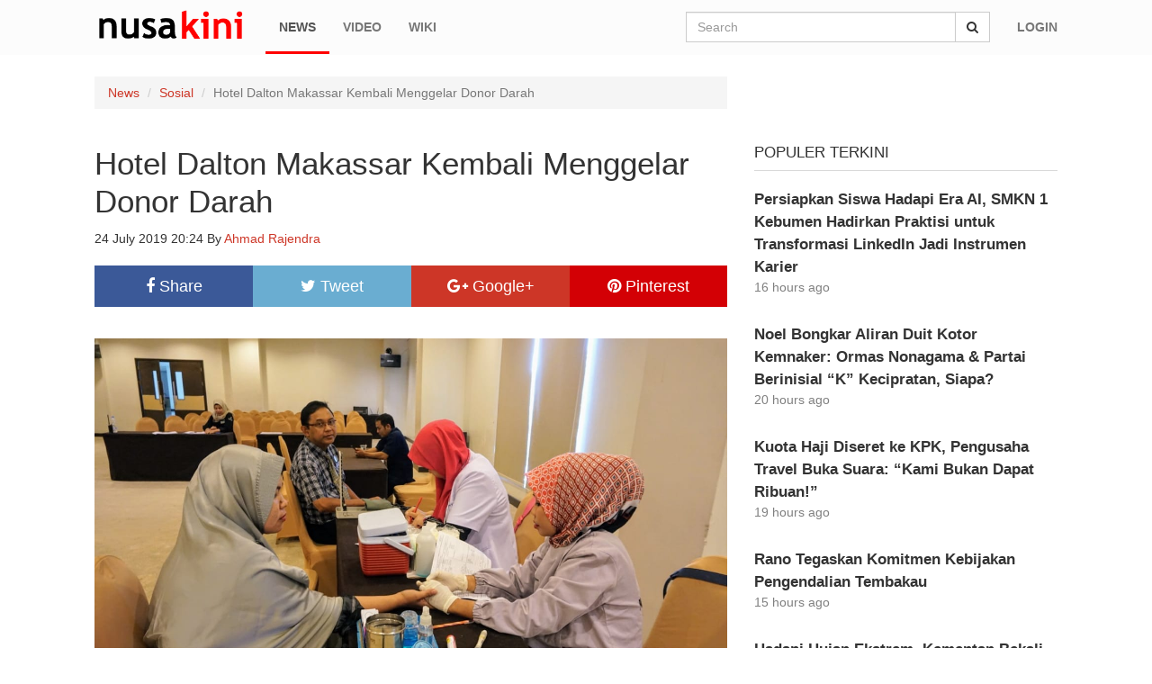

--- FILE ---
content_type: text/html; charset=UTF-8
request_url: https://nusakini.com/news/hotel-dalton-makassar-kembali-menggelar-donor-darah
body_size: 6042
content:
<!DOCTYPE html>
<html>

<head>
  <meta charset="utf-8">
  <meta http-equiv="X-UA-Compatible" content="IE=edge">
  <meta name="viewport" content="width=device-width, initial-scale=1">

  <title>Hotel Dalton Makassar Kembali Menggelar Donor Darah &mdash; Nusakini</title>
  <meta name="description" content="Nusa kini portal">
  <link href="https://nusakini.com/css/app.css" rel="stylesheet" type="text/css">
  <link href="https://nusakini.com/css/font-awesome.min.css" rel="stylesheet" type="text/css">
  <script type="text/javascript" src="https://nusakini.com/js/jquery.min.js"></script>
  <script type="text/javascript" src="https://nusakini.com/moment/moment-with-locales.min.js"></script>

  
<meta property="og:url" content="http://nusakini.com/news/hotel-dalton-makassar-kembali-menggelar-donor-darah" />
<meta property="og:type" content="article" />
<meta property="og:title" content="Hotel Dalton Makassar Kembali Menggelar Donor Darah &mdash; Nusakini" />

<!-- TEST IMG -->
<meta property="og:image" itemprop="image" content="https://nusakini.com/upload/image/media/IjJdPepyfQ_1563967947.jpg" />
<meta property="twitter:image:src" content="https://nusakini.com/upload/image/media/IjJdPepyfQ_1563967947.jpg" />

<meta name="twitter:card" content="summary_large_image" />
<meta name="twitter:site" content="@nusakininews">
<meta name="twitter:domain" content="https://nusakini.com" /> 
<meta name='twitter:url' content='http://nusakini.com/news/hotel-dalton-makassar-kembali-menggelar-donor-darah' />
<meta property="twitter:title" content="Hotel Dalton Makassar Kembali Menggelar Donor Darah &mdash; Nusakini" />


<script async src="//pagead2.googlesyndication.com/pagead/js/adsbygoogle.js"></script>
    <script>
      (adsbygoogle = window.adsbygoogle || []).push({
        google_ad_client: "ca-pub-9896982117498718",
        enable_page_level_ads: true
      });
    </script>
</head>

<body>
  <nav class="navbar navbar-default navbar-fixed-top" id="header">
	<div class="container">
		<div class="navbar-header main-logo">
			<a href="javascript://" class="navbar-toggle pull-left" id="main-nav-toggle" aria-expanded="false">
				<span class="sr-only">Toggle navigation</span>
				<span class="icon-bar"></span>
				<span class="icon-bar"></span>
				<span class="icon-bar"></span>
			</a>

<style type="text/css">
	.navbar-brand > img {
    	max-width: 100%;
    	max-height: none !important;
	}

/* .navbar-header .navbar-brand {
    width: 65px !important;
}
.navbar-brand > img {
    position: fixed;
    width: 53px;
    margin-top: 5px;
} */
.note-video-clip{width:100% important;}
</style>
			<a href="/" class="navbar-brand">
			     <!-- <img src="http://nusakini.com/img/logonusakini.jpg"> -->
				<img src="https://nusakini.com/img/logo.png">
				<!-- <img src="http://nusakini.com/img/logoeidv2.png"> -->
			</a>
		</div>
		<div class="collapse navbar-collapse main-navbar" id="navbar-collapse">
			<ul class="nav navbar-nav navbar-left">
				<li class="active"><a href="https://nusakini.com/news">News</a></li>
				<li class=""><a href="https://nusakini.com/video">Video</a></li>
				<li class=""><a href="https://nusakini.com/wiki">Wiki</a></li>
			</ul>
			<ul class="nav navbar-nav navbar-right">
									<li><a href="https://nusakini.com/auth/login">Login</a></li>
							</ul>
			<form class="navbar-form navbar-right" method="get" action="https://nusakini.com/search" role="search">
				<div class="input-group">
			    	<input type="text" class="form-control global-search-input" name="q" placeholder="Search" value="">
			    	<span class="input-group-btn">
			    		<button class="btn btn-default" type="submit"><i class="fa fa-search"></i></button>
			    	</span>
			  </div>
			</form>
		</div>
	</div>
</nav> <!-- #header -->

<style media="screen">
.mobile-search-box {
	margin: 0 15px -45px;
	margin-top: 10px;
	position: relative;
	z-index: 1;
}
.style-test{
padding: 0px 10px;
}

.style-test a{
	font-weight: bold;
	color:#444;
}

.category.mobile-v .breadcrumb {
    margin: -25px 10px 0;
}

</style>
<div class="row visible-xs-block" style="margin-top: 65px;background: #f0f0f0;border: 1px solid #ddd;padding: 10px 0;">
		<ul class="list-unstyled col-md-12">
			<li class="pull-left style-test"><a href="/news/category/berita">Berita</a></li>
			<li class="pull-left style-test"><a href="/news/category/politik">Politik</a></li>
			<li class="pull-left style-test"><a href="/news/category/ekonomi">Ekonomi</a></li>
			<li class="pull-left style-test"><a href="/news/category/hiburan">Hiburan</a></li>
			<li class="pull-left style-test"><a href="/news/category/teknologi">Teknologi</a></li>
			<li class="pull-left style-test"><a href="/news/category/luar-negeri">Luar Negeri</a></li>

			<li class="pull-left style-test"><a href="/news/category/olahraga">Olahraga</a></li>
			<li class="pull-left style-test"><a href="/news/category/otomotif">Otomotif</a></li>
			<li class="pull-left style-test"><a href="/news/category/kesehatan">Kesehatan</a></li>
			<li class="pull-left style-test"><a href="/news/category/pendidikan">Pendidikan</a></li>
			<li class="pull-left style-test"><a href="/news/category/pariwisata">Pariwisata</a></li>
		</ul>
</div>

<div class="visible-xs-block">
	<div class="mobile-search-box">
		<form method="get" action="https://nusakini.com/search">
			<div class="input-group">
					<input type="text" class="form-control" name="q" placeholder="Search" value="">
					<span class="input-group-btn">
						<button class="btn btn-default" type="submit"><i class="fa fa-search"></i></button>
					</span>
			</div>
		</form>

	</div>
	<div class="extern-menu">
		<a href="javascript://" class="close-x-menu"><i class="fa fa-times"></i></a>
		<nav class="mobile-nav">
			<ul>
				<li><a href="https://nusakini.com">Home</a></li>
				<li class="active"><a href="https://nusakini.com/news">News</a></li>
				<li class=""><a href="https://nusakini.com/video">Video</a></li>
				<li class=""><a href="https://nusakini.com/wiki">Wiki</a></li>

								<li><a href="https://nusakini.com/auth/login">Login</a></li>
				
				
															<li ><a href="https://nusakini.com/news/category/berita">Berita</a></li>
																				<li ><a href="https://nusakini.com/news/category/politik">Politik</a></li>
																				<li ><a href="https://nusakini.com/news/category/ekonomi">Ekonomi</a></li>
																				<li ><a href="https://nusakini.com/video/category/hiburan">Hiburan</a></li>
																				<li ><a href="https://nusakini.com/news/category/teknologi">Teknologi</a></li>
																				<li ><a href="https://nusakini.com/news/category/luar-negeri">Luar Negeri</a></li>
																				<li ><a href="https://nusakini.com/news/category/olahraga">Olahraga</a></li>
																				<li ><a href="https://nusakini.com/news/category/otomotif">Otomotif</a></li>
																				<li ><a href="https://nusakini.com/news/category/kesehatan">Kesehatan</a></li>
																				<li ><a href="https://nusakini.com/news/category/pendidikan">Pendidikan</a></li>
																				<li ><a href="https://nusakini.com/news/category/pariwisata">Pariwisata</a></li>
									

				
				
			</ul>
		</nav>
	</div>
</div>

<!-- mobile menu --><div>


</div>
<div class="fix-navbar-page container single-news">
    <div class="row">
        <div class="col-md-8">
            <ol class="breadcrumb">
                <li><a href="https://nusakini.com/news">News</a></li>
                <li><a href="https://nusakini.com/news/category/sosial">Sosial</a></li>
                <li class="active">Hotel Dalton Makassar Kembali Menggelar Donor Darah</li>
            </ol>
        </div>
        <div class="col-md-8">
            <article class="article-content">
                <header class="header-article">
                    <h1 class="title">Hotel Dalton Makassar Kembali Menggelar Donor Darah</h1>
                    <p class="summary"><time datetime="">24 July 2019 20:24</time> By <a href="https://nusakini.com/user/ahmad">Ahmad Rajendra</a></p>
                        <div class="btn-group btn-share btn-group-justified" role="group" aria-label="...">
                            <input type="hidden" id="curr-url" value="http://nusakini.com/news/hotel-dalton-makassar-kembali-menggelar-donor-darah">
                            <a href="javascript://" class="btn btn-default btn-lg btn-facebook"><i class="fa fa-facebook"></i> Share</a>
                            <a href="javascript://" class="btn btn-default btn-lg btn-twitter"><i class="fa fa-twitter"></i> Tweet</a>
                            <a href="javascript://" class="btn btn-default btn-lg btn-google"><i class="fa fa-google-plus"></i> Google+</a>
                            <a href="javascript://" class="btn btn-default btn-lg btn-pinterest"><i class="fa fa-pinterest"></i> Pinterest</a>
                        </div>
                </header>
                <div class="main-content">
                    
                    <p><img src="https://nusakini.com/upload/image/media/IjJdPepyfQ_1563967947.jpg" style="width: 100%;"><br></p><p><b>Nusakini.com--Makassar--</b>Hotel Dalton Makassar merayakan hari ulang tahun ke 3+1 pada 1 Agustus mendatang.Dalton merayakannya dengan menggelar rangkaian aksi sosial.</p><p>Salah satu aksi sosial yang dilakukan oleh pihak adalah Corporate Social Responsibilty (CSR) berupa Donor Darah. Kegiatan ini dilaksakan di Lantai 2 Orchid Room di Dalton Hotel Makassar.<br></p><style>
						.b-related li{border-bottom:1px solid #ccc}
						.b-related li:last-child{border-bottom:none}
						</style><ul class="b-related list-unstyled" style="
						    margin-bottom: 25px;
						    padding: 10px;
						    background: #f0f0f0;
						"><li style="margin-bottom:5px;padding-bottom: 5px;"><a href="marcom-dalton-habiskan-waktu-nonton-drama-di-rumah">Marcom Dalton Habiskan Waktu Nonton Drama di Rumah</a></li><li style="margin-bottom:5px;padding-bottom: 5px;"><a href="hotel-aktif-dalam-kegiatan-sosial-versi-nusakini-di-tahun-2019">Hotel Aktif Dalam Kegiatan Sosial Versi Nusakini di Tahun 2019</a></li><li style="margin-bottom:5px;padding-bottom: 5px;"><a href="fom-gph-makassar-pernah-melewatkan-kesempatan-menjadi-gm-hotel">FOM GPH Makassar Pernah Melewatkan Kesempatan Menjadi GM Hotel</a></li><li style="margin-bottom:5px;padding-bottom: 5px;"><a href="gak-dapat-tiket-final-piala-indonesia-nobar-di-botol-musik-makassar-aja">Gak Dapat Tiket Final Piala Indonesia ? Nobar di Botol Musik Makassar Aja</a></li><li style="margin-bottom:5px;padding-bottom: 5px;"><a href="paket-merdeka-dari-botol-musik-makassar">Paket Merdeka dari Botol Musik Makassar</a></li></ul><p>"Acara ini didukung  Palang Merah Indonesia , baik karyawan dan masyarakat sekitar hotel yang selalu menyambut dengan positif kegiatan kami. Semoga donor darah ini bisa bermanfaat untuk orang banyak" ujar Irma Marcom Hotel Dalton Makassar.</p><p>General Manager (GM) Hotel Dalton Makassar, Junaidi Salam, mengatakan Kegiatan seperti ini wajib rutin diselenggarakan. "Beberapa masih ada yang  takut untuk donor darah. Padahal manfaatnya sangat luar biasa  untuk pendonor maupun yang mendapatkan donor darah. Tubuh jadi lebih fit karena produksi darah diperbaharui. Selain itu, tekanan darah jadi&nbsp;jadi lebih stabil. Keuntungan juga bisa didapat bagi mereka yang kelebihan sel darah merah. Karena dengan donor darah, tubuh jadi menyeimbangkan dengan kebutuhan.&nbsp;Memulai hal-hal kecil seperti ini,sangat berarti besar untuk orang yang membutuhkan".ujar Andi Junaidi.</p><p><img src="https://nusakini.com/upload/image/media/LwZOLBBYT3_1563967962.jpg" style="width: 100%;"><br></p><p>Junaidi mengatakan, manajemen hotel bukan pertama kalinya melaksanakan  kegiatan sosial.Pada kegiatan ulang tahun sebelumnya pihak dalton pernah juga menggelar kegiatan berupa sunatan massal dan lain sebagainya.<br></p><p>"Sebenarnya tahun ini kita mau membuat yang berbeda lagi,apalagi sudah banyak hotel yang dalam waktu hampir berdekatan menggelar kegiatan serupa.Namun karena permintaan PMI jadi kita buat ini.Makanya saya menolak ajakan teman-teman dari hotel lain beberapa waktu belakangan,karena nanti giliran disini saya tidak lolos ha..ha..,"Canda Andi Junaidi.(R/Rajendra)</p>

                    <div class="btn-group btn-share btn-group-justified" role="group" aria-label="...">
                        <input type="hidden" id="curr-url" value="http://nusakini.com/news/hotel-dalton-makassar-kembali-menggelar-donor-darah">
                        <a href="javascript://" class="btn btn-default btn-lg btn-facebook"><i class="fa fa-facebook"></i> Share</a>
                        <a href="javascript://" class="btn btn-default btn-lg btn-twitter"><i class="fa fa-twitter"></i> Tweet</a>
                        <a href="javascript://" class="btn btn-default btn-lg btn-google"><i class="fa fa-google-plus"></i> Google+</a>
                        <a href="javascript://" class="btn btn-default btn-lg btn-pinterest"><i class="fa fa-pinterest"></i> Pinterest</a>
                    </div>
                </div>
            </article>

            <div class="facebook-comments">
                <div class="fb-comments"
                data-href="http://nusakini.com/news/hotel-dalton-makassar-kembali-menggelar-donor-darah"
                data-numposts="5"
                data-width="100%"></div>
            </div>

        </div>
        <div class="col-md-4">
            <div class="general-content">
                <div class="c-header">
                    <h1>Populer Terkini</h1>
                </div>
                <div class="list-news single-row">
                    <ul>
                                            <li>
	<div class="main-content">
		<header class="list-news-header">
			<h1 class="title"><a href=" http://nusakini.com/news/persiapkan-siswa-hadapi-era-ai-smkn-1-kebumen-hadirkan-praktisi-untuk-transformasi-linkedin-jadi-instrumen-karier ">Persiapkan Siswa Hadapi Era AI, SMKN 1 Kebumen Hadirkan Praktisi untuk Transformasi LinkedIn Jadi Instrumen Karier</a></h1>
			<p> 16 hours ago  
		</header>
	</div>
</li>
                                            <li>
	<div class="main-content">
		<header class="list-news-header">
			<h1 class="title"><a href=" http://nusakini.com/news/noel-bongkar-aliran-duit-kotor-kemnaker-ormas-nonagama-partai-berinisial-k-kecipratan-siapa ">Noel Bongkar Aliran Duit Kotor Kemnaker: Ormas Nonagama &amp; Partai Berinisial &ldquo;K&rdquo; Kecipratan, Siapa?</a></h1>
			<p> 20 hours ago  
		</header>
	</div>
</li>
                                            <li>
	<div class="main-content">
		<header class="list-news-header">
			<h1 class="title"><a href=" http://nusakini.com/news/kuota-haji-diseret-ke-kpk-pengusaha-travel-buka-suara-kami-bukan-dapat-ribuan ">Kuota Haji Diseret ke KPK, Pengusaha Travel Buka Suara: &ldquo;Kami Bukan Dapat Ribuan!&rdquo;</a></h1>
			<p> 19 hours ago  
		</header>
	</div>
</li>
                                            <li>
	<div class="main-content">
		<header class="list-news-header">
			<h1 class="title"><a href=" http://nusakini.com/news/rano-tegaskan-komitmen-kebijakan-pengendalian-tembakau ">Rano Tegaskan Komitmen Kebijakan Pengendalian Tembakau</a></h1>
			<p> 15 hours ago  
		</header>
	</div>
</li>
                                            <li>
	<div class="main-content">
		<header class="list-news-header">
			<h1 class="title"><a href=" http://nusakini.com/news/hadapi-hujan-ekstrem-kementan-bekali-penyuluh-dan-petani-strategi-tanam-cerdas ">Hadapi Hujan Ekstrem, Kementan Bekali Penyuluh dan Petani Strategi Tanam Cerdas</a></h1>
			<p> 16 hours ago  
		</header>
	</div>
</li>
                                            <li>
	<div class="main-content">
		<header class="list-news-header">
			<h1 class="title"><a href=" http://nusakini.com/news/dpr-ingatkan-pemerintah-jangan-asal-cap-ribuan-wni-di-kamboja-sebagai-scammer ">DPR Ingatkan Pemerintah: Jangan Asal Cap Ribuan WNI di Kamboja sebagai Scammer</a></h1>
			<p> 20 hours ago  
		</header>
	</div>
</li>
                                            <li>
	<div class="main-content">
		<header class="list-news-header">
			<h1 class="title"><a href=" http://nusakini.com/news/kementan-indah-megahwati-korupsi-rp27-miliar-terbukti-dari-pengakuan-dan-audit-inspektorat ">Kementan: Indah Megahwati Korupsi Rp27 Miliar, Terbukti dari Pengakuan dan Audit Inspektorat</a></h1>
			<p> 22 hours ago  
		</header>
	</div>
</li>
                                            <li>
	<div class="main-content">
		<header class="list-news-header">
			<h1 class="title"><a href=" http://nusakini.com/news/aldino-moreno-rilis-lagu-ramadhan-2026-mahkota-cahaya-bakal-bikin-banyak-orang-nangis ">Aldino Moreno Rilis Lagu Ramadhan 2026 &ldquo;Mahkota Cahaya&rdquo;, Bakal Bikin Banyak Orang Nangis</a></h1>
			<p> 15 hours ago  
		</header>
	</div>
</li>
                                            <li>
	<div class="main-content">
		<header class="list-news-header">
			<h1 class="title"><a href=" http://nusakini.com/news/liga-4-ricuh-viral-pssi-pusat-gelar-rapat-darurat-erick-thohir-turun-tangan ">Liga 4 Ricuh &amp; Viral! PSSI Pusat Gelar Rapat Darurat, Erick Thohir Turun Tangan</a></h1>
			<p> 14 hours ago  
		</header>
	</div>
</li>
                                            <li>
	<div class="main-content">
		<header class="list-news-header">
			<h1 class="title"><a href=" http://nusakini.com/news/as-membeku-badai-musim-dingin-fern-tewaskan-warga-listrik-padam-di-puluhan-negara-bagian ">AS Membeku! Badai Musim Dingin Fern Tewaskan Warga, Listrik Padam di Puluhan Negara Bagian</a></h1>
			<p> 1 day ago  
		</header>
	</div>
</li>
                                        </ul>
                </div>
            </div>
        </div>


    </div>
</div>

<div id="fb-root"></div>
<script>(function(d, s, id) {
  var js, fjs = d.getElementsByTagName(s)[0];
  if (d.getElementById(id)) return;
  js = d.createElement(s); js.id = id;
  js.src = "//connect.facebook.net/en_US/sdk.js#xfbml=1&version=v2.5&appId=321965077868679";
  fjs.parentNode.insertBefore(js, fjs);
}(document, 'script', 'facebook-jssdk'));

window.fbAsyncInit = function() {
    var comment_callback = function() {
        console.log("someone comment!");
        $.getJSON("/api/v1/facebook_comment",
        { source:$(".fb-comments").data('href') }, function() {

        });
    };
    FB.Event.subscribe('comment.create', comment_callback);
    FB.Event.subscribe('comment.remove', comment_callback);
};
</script>

<footer id="site-footer">
	<div class="container">
		<div class="row">
			<section class="col-md-3 footer-content">
				<h1 class="title">Nusakini</h1>
				<div class="content">
					<p>Berita, foto, video, dll yg disajikan adalah informasi yang memberi harapan atau asa kepada pembaca sehingga lahir inspirasi dan inovasi.</p>
					<p>
						Copyright @ 2017 Nusakini
					</p>
				</div>
			</section>
			<div class="col-md-9 row">
				<section class="col-md-3 footer-content">
					<h1 class="title">Navigation</h1>
					<ul class="content">
						<li><a href="/">Beranda</a></li>
						<li><a href="/pages/tentang">Tentang</a></li>
					</ul>
				</section>
				<section class="col-md-3 footer-content">
					<h1 class="title">News</h1>
					<ul class="content">
												<li><a href="https://nusakini.com/news/category/berita">Berita</a></li>
												<li><a href="https://nusakini.com/news/category/politik">Politik</a></li>
												<li><a href="https://nusakini.com/news/category/ekonomi">Ekonomi</a></li>
												<li><a href="https://nusakini.com/news/category/hiburan">Hiburan</a></li>
												<li><a href="https://nusakini.com/news/category/teknologi">Teknologi</a></li>
												<li><a href="https://nusakini.com/news/category/luar-negeri">Luar Negeri</a></li>
												<li><a href="https://nusakini.com/news/category/olahraga">Olahraga</a></li>
												<li><a href="https://nusakini.com/news/category/otomotif">Otomotif</a></li>
												<li><a href="https://nusakini.com/news/category/kesehatan">Kesehatan</a></li>
												<li><a href="https://nusakini.com/news/category/pendidikan">Pendidikan</a></li>
												<li><a href="https://nusakini.com/news/category/pariwisata">Pariwisata</a></li>
												<li><a href="https://nusakini.com/news/category/nusapop">NusaPop</a></li>
											</ul>
				</section>
				<section class="col-md-3 footer-content">
					<h1 class="title">Video</h1>
					<ul class="content">
												<li><a href="https://nusakini.com/video/category/berita">Berita</a></li>
												<li><a href="https://nusakini.com/video/category/hiburan">Hiburan</a></li>
												<li><a href="https://nusakini.com/video/category/pertanian">Pertanian</a></li>
												<li><a href="https://nusakini.com/video/category/film">Film</a></li>
												<li><a href="https://nusakini.com/video/category/interview">Interview</a></li>
											</ul>
				</section>
				<section class="col-md-3 footer-content">
					<h1 class="title">Sitelink</h1>
					<ul class="content">
						<li><a href="/pages/redaksi">Redaksi</a></li>
						<li><a href="/pages/pedoman-media-siber">Pedoman Media Siber</a></li>
						<!-- <li><a href="#">Marketing Kit</a></li> -->
						<li><a href="/pages/kontak">Kontak &amp; Karir</a></li>
						<li><a href="/pages/privacy-policy">Privacy Policy</a></li>
						<li><a href="/pages/disclaimer">Disclaimer</a></li>
						<li><a href="https://nusakini.com/pages/sitemap">Sitemap</a></li>
					</ul>
				</section>
			</div>
		</div>
	</div>
</footer>


<style type="text/css">
  ul.category-lists li a {
    border-left: 1px solid #B53326;
    display: block;
    padding: 10px 15px;
    color: #fff;
    text-decoration: none;
    font-weight: bold;
    font-size: 13px;
}
</style>

  <script type="text/javascript" src="https://nusakini.com/js/bootstrap.min.js"></script>
  <script type="text/javascript" src="https://nusakini.com/js/jquery-sticky/jquery.sticky.js"></script>
  <script type="text/javascript" src="https://nusakini.com/js/jquery-cycle2/jquery.cycle2.min.js"></script>
  <script type="text/javascript" src="https://nusakini.com/js/main.js"></script>

  
  <script>
    (function(i,s,o,g,r,a,m){i['GoogleAnalyticsObject']=r;i[r]=i[r]||function(){
    (i[r].q=i[r].q||[]).push(arguments)},i[r].l=1*new Date();a=s.createElement(o),
    m=s.getElementsByTagName(o)[0];a.async=1;a.src=g;m.parentNode.insertBefore(a,m)
    })(window,document,'script','//www.google-analytics.com/analytics.js','ga');

    ga('create', 'UA-74312463-1', 'auto');
    ga('send', 'pageview');

  </script>

  <script defer src="https://static.cloudflareinsights.com/beacon.min.js/vcd15cbe7772f49c399c6a5babf22c1241717689176015" integrity="sha512-ZpsOmlRQV6y907TI0dKBHq9Md29nnaEIPlkf84rnaERnq6zvWvPUqr2ft8M1aS28oN72PdrCzSjY4U6VaAw1EQ==" data-cf-beacon='{"version":"2024.11.0","token":"aef70cfd1c2d4d46b10f69acbe86f691","r":1,"server_timing":{"name":{"cfCacheStatus":true,"cfEdge":true,"cfExtPri":true,"cfL4":true,"cfOrigin":true,"cfSpeedBrain":true},"location_startswith":null}}' crossorigin="anonymous"></script>
</body>

</html>


--- FILE ---
content_type: text/html; charset=utf-8
request_url: https://www.google.com/recaptcha/api2/aframe
body_size: 267
content:
<!DOCTYPE HTML><html><head><meta http-equiv="content-type" content="text/html; charset=UTF-8"></head><body><script nonce="WKG6QnTc6oNUMLayuSGcbA">/** Anti-fraud and anti-abuse applications only. See google.com/recaptcha */ try{var clients={'sodar':'https://pagead2.googlesyndication.com/pagead/sodar?'};window.addEventListener("message",function(a){try{if(a.source===window.parent){var b=JSON.parse(a.data);var c=clients[b['id']];if(c){var d=document.createElement('img');d.src=c+b['params']+'&rc='+(localStorage.getItem("rc::a")?sessionStorage.getItem("rc::b"):"");window.document.body.appendChild(d);sessionStorage.setItem("rc::e",parseInt(sessionStorage.getItem("rc::e")||0)+1);localStorage.setItem("rc::h",'1769482535462');}}}catch(b){}});window.parent.postMessage("_grecaptcha_ready", "*");}catch(b){}</script></body></html>